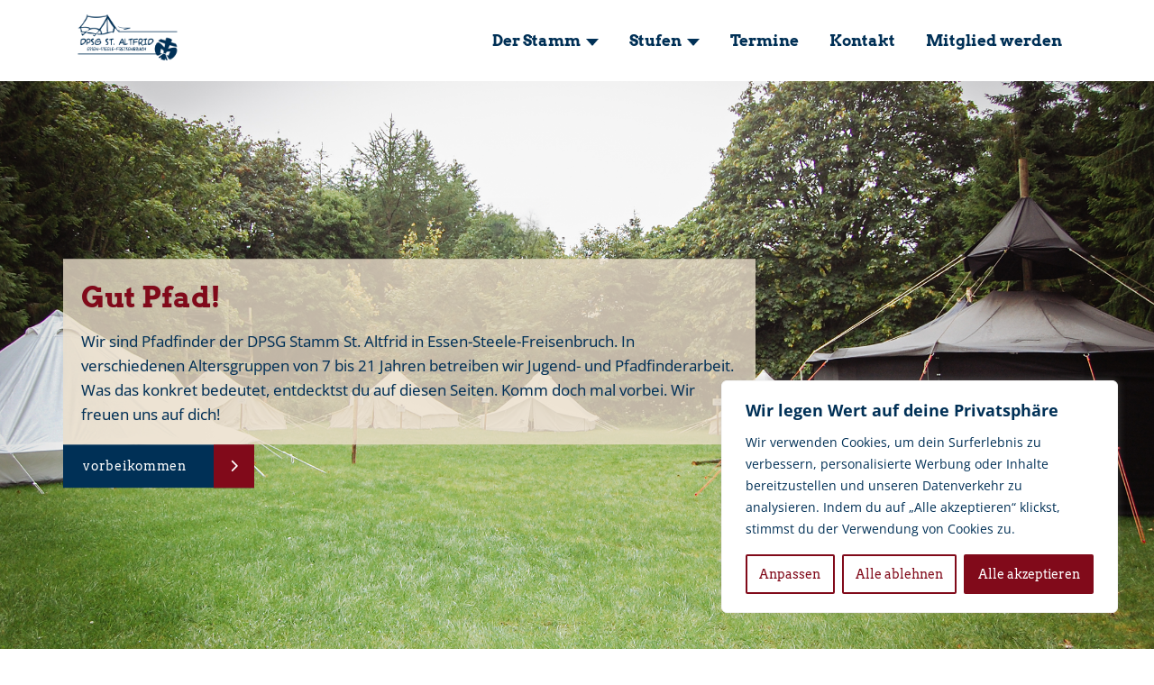

--- FILE ---
content_type: text/html; charset=utf-8
request_url: https://www.google.com/recaptcha/api2/anchor?ar=1&k=6Le_VOcqAAAAAOWdWvd5Rs94yQ6dYSklgurAedk4&co=aHR0cHM6Ly9kcHNnLWFsdGZyaWQuZGU6NDQz&hl=en&v=PoyoqOPhxBO7pBk68S4YbpHZ&size=invisible&anchor-ms=20000&execute-ms=30000&cb=21aitjtenuh
body_size: 48741
content:
<!DOCTYPE HTML><html dir="ltr" lang="en"><head><meta http-equiv="Content-Type" content="text/html; charset=UTF-8">
<meta http-equiv="X-UA-Compatible" content="IE=edge">
<title>reCAPTCHA</title>
<style type="text/css">
/* cyrillic-ext */
@font-face {
  font-family: 'Roboto';
  font-style: normal;
  font-weight: 400;
  font-stretch: 100%;
  src: url(//fonts.gstatic.com/s/roboto/v48/KFO7CnqEu92Fr1ME7kSn66aGLdTylUAMa3GUBHMdazTgWw.woff2) format('woff2');
  unicode-range: U+0460-052F, U+1C80-1C8A, U+20B4, U+2DE0-2DFF, U+A640-A69F, U+FE2E-FE2F;
}
/* cyrillic */
@font-face {
  font-family: 'Roboto';
  font-style: normal;
  font-weight: 400;
  font-stretch: 100%;
  src: url(//fonts.gstatic.com/s/roboto/v48/KFO7CnqEu92Fr1ME7kSn66aGLdTylUAMa3iUBHMdazTgWw.woff2) format('woff2');
  unicode-range: U+0301, U+0400-045F, U+0490-0491, U+04B0-04B1, U+2116;
}
/* greek-ext */
@font-face {
  font-family: 'Roboto';
  font-style: normal;
  font-weight: 400;
  font-stretch: 100%;
  src: url(//fonts.gstatic.com/s/roboto/v48/KFO7CnqEu92Fr1ME7kSn66aGLdTylUAMa3CUBHMdazTgWw.woff2) format('woff2');
  unicode-range: U+1F00-1FFF;
}
/* greek */
@font-face {
  font-family: 'Roboto';
  font-style: normal;
  font-weight: 400;
  font-stretch: 100%;
  src: url(//fonts.gstatic.com/s/roboto/v48/KFO7CnqEu92Fr1ME7kSn66aGLdTylUAMa3-UBHMdazTgWw.woff2) format('woff2');
  unicode-range: U+0370-0377, U+037A-037F, U+0384-038A, U+038C, U+038E-03A1, U+03A3-03FF;
}
/* math */
@font-face {
  font-family: 'Roboto';
  font-style: normal;
  font-weight: 400;
  font-stretch: 100%;
  src: url(//fonts.gstatic.com/s/roboto/v48/KFO7CnqEu92Fr1ME7kSn66aGLdTylUAMawCUBHMdazTgWw.woff2) format('woff2');
  unicode-range: U+0302-0303, U+0305, U+0307-0308, U+0310, U+0312, U+0315, U+031A, U+0326-0327, U+032C, U+032F-0330, U+0332-0333, U+0338, U+033A, U+0346, U+034D, U+0391-03A1, U+03A3-03A9, U+03B1-03C9, U+03D1, U+03D5-03D6, U+03F0-03F1, U+03F4-03F5, U+2016-2017, U+2034-2038, U+203C, U+2040, U+2043, U+2047, U+2050, U+2057, U+205F, U+2070-2071, U+2074-208E, U+2090-209C, U+20D0-20DC, U+20E1, U+20E5-20EF, U+2100-2112, U+2114-2115, U+2117-2121, U+2123-214F, U+2190, U+2192, U+2194-21AE, U+21B0-21E5, U+21F1-21F2, U+21F4-2211, U+2213-2214, U+2216-22FF, U+2308-230B, U+2310, U+2319, U+231C-2321, U+2336-237A, U+237C, U+2395, U+239B-23B7, U+23D0, U+23DC-23E1, U+2474-2475, U+25AF, U+25B3, U+25B7, U+25BD, U+25C1, U+25CA, U+25CC, U+25FB, U+266D-266F, U+27C0-27FF, U+2900-2AFF, U+2B0E-2B11, U+2B30-2B4C, U+2BFE, U+3030, U+FF5B, U+FF5D, U+1D400-1D7FF, U+1EE00-1EEFF;
}
/* symbols */
@font-face {
  font-family: 'Roboto';
  font-style: normal;
  font-weight: 400;
  font-stretch: 100%;
  src: url(//fonts.gstatic.com/s/roboto/v48/KFO7CnqEu92Fr1ME7kSn66aGLdTylUAMaxKUBHMdazTgWw.woff2) format('woff2');
  unicode-range: U+0001-000C, U+000E-001F, U+007F-009F, U+20DD-20E0, U+20E2-20E4, U+2150-218F, U+2190, U+2192, U+2194-2199, U+21AF, U+21E6-21F0, U+21F3, U+2218-2219, U+2299, U+22C4-22C6, U+2300-243F, U+2440-244A, U+2460-24FF, U+25A0-27BF, U+2800-28FF, U+2921-2922, U+2981, U+29BF, U+29EB, U+2B00-2BFF, U+4DC0-4DFF, U+FFF9-FFFB, U+10140-1018E, U+10190-1019C, U+101A0, U+101D0-101FD, U+102E0-102FB, U+10E60-10E7E, U+1D2C0-1D2D3, U+1D2E0-1D37F, U+1F000-1F0FF, U+1F100-1F1AD, U+1F1E6-1F1FF, U+1F30D-1F30F, U+1F315, U+1F31C, U+1F31E, U+1F320-1F32C, U+1F336, U+1F378, U+1F37D, U+1F382, U+1F393-1F39F, U+1F3A7-1F3A8, U+1F3AC-1F3AF, U+1F3C2, U+1F3C4-1F3C6, U+1F3CA-1F3CE, U+1F3D4-1F3E0, U+1F3ED, U+1F3F1-1F3F3, U+1F3F5-1F3F7, U+1F408, U+1F415, U+1F41F, U+1F426, U+1F43F, U+1F441-1F442, U+1F444, U+1F446-1F449, U+1F44C-1F44E, U+1F453, U+1F46A, U+1F47D, U+1F4A3, U+1F4B0, U+1F4B3, U+1F4B9, U+1F4BB, U+1F4BF, U+1F4C8-1F4CB, U+1F4D6, U+1F4DA, U+1F4DF, U+1F4E3-1F4E6, U+1F4EA-1F4ED, U+1F4F7, U+1F4F9-1F4FB, U+1F4FD-1F4FE, U+1F503, U+1F507-1F50B, U+1F50D, U+1F512-1F513, U+1F53E-1F54A, U+1F54F-1F5FA, U+1F610, U+1F650-1F67F, U+1F687, U+1F68D, U+1F691, U+1F694, U+1F698, U+1F6AD, U+1F6B2, U+1F6B9-1F6BA, U+1F6BC, U+1F6C6-1F6CF, U+1F6D3-1F6D7, U+1F6E0-1F6EA, U+1F6F0-1F6F3, U+1F6F7-1F6FC, U+1F700-1F7FF, U+1F800-1F80B, U+1F810-1F847, U+1F850-1F859, U+1F860-1F887, U+1F890-1F8AD, U+1F8B0-1F8BB, U+1F8C0-1F8C1, U+1F900-1F90B, U+1F93B, U+1F946, U+1F984, U+1F996, U+1F9E9, U+1FA00-1FA6F, U+1FA70-1FA7C, U+1FA80-1FA89, U+1FA8F-1FAC6, U+1FACE-1FADC, U+1FADF-1FAE9, U+1FAF0-1FAF8, U+1FB00-1FBFF;
}
/* vietnamese */
@font-face {
  font-family: 'Roboto';
  font-style: normal;
  font-weight: 400;
  font-stretch: 100%;
  src: url(//fonts.gstatic.com/s/roboto/v48/KFO7CnqEu92Fr1ME7kSn66aGLdTylUAMa3OUBHMdazTgWw.woff2) format('woff2');
  unicode-range: U+0102-0103, U+0110-0111, U+0128-0129, U+0168-0169, U+01A0-01A1, U+01AF-01B0, U+0300-0301, U+0303-0304, U+0308-0309, U+0323, U+0329, U+1EA0-1EF9, U+20AB;
}
/* latin-ext */
@font-face {
  font-family: 'Roboto';
  font-style: normal;
  font-weight: 400;
  font-stretch: 100%;
  src: url(//fonts.gstatic.com/s/roboto/v48/KFO7CnqEu92Fr1ME7kSn66aGLdTylUAMa3KUBHMdazTgWw.woff2) format('woff2');
  unicode-range: U+0100-02BA, U+02BD-02C5, U+02C7-02CC, U+02CE-02D7, U+02DD-02FF, U+0304, U+0308, U+0329, U+1D00-1DBF, U+1E00-1E9F, U+1EF2-1EFF, U+2020, U+20A0-20AB, U+20AD-20C0, U+2113, U+2C60-2C7F, U+A720-A7FF;
}
/* latin */
@font-face {
  font-family: 'Roboto';
  font-style: normal;
  font-weight: 400;
  font-stretch: 100%;
  src: url(//fonts.gstatic.com/s/roboto/v48/KFO7CnqEu92Fr1ME7kSn66aGLdTylUAMa3yUBHMdazQ.woff2) format('woff2');
  unicode-range: U+0000-00FF, U+0131, U+0152-0153, U+02BB-02BC, U+02C6, U+02DA, U+02DC, U+0304, U+0308, U+0329, U+2000-206F, U+20AC, U+2122, U+2191, U+2193, U+2212, U+2215, U+FEFF, U+FFFD;
}
/* cyrillic-ext */
@font-face {
  font-family: 'Roboto';
  font-style: normal;
  font-weight: 500;
  font-stretch: 100%;
  src: url(//fonts.gstatic.com/s/roboto/v48/KFO7CnqEu92Fr1ME7kSn66aGLdTylUAMa3GUBHMdazTgWw.woff2) format('woff2');
  unicode-range: U+0460-052F, U+1C80-1C8A, U+20B4, U+2DE0-2DFF, U+A640-A69F, U+FE2E-FE2F;
}
/* cyrillic */
@font-face {
  font-family: 'Roboto';
  font-style: normal;
  font-weight: 500;
  font-stretch: 100%;
  src: url(//fonts.gstatic.com/s/roboto/v48/KFO7CnqEu92Fr1ME7kSn66aGLdTylUAMa3iUBHMdazTgWw.woff2) format('woff2');
  unicode-range: U+0301, U+0400-045F, U+0490-0491, U+04B0-04B1, U+2116;
}
/* greek-ext */
@font-face {
  font-family: 'Roboto';
  font-style: normal;
  font-weight: 500;
  font-stretch: 100%;
  src: url(//fonts.gstatic.com/s/roboto/v48/KFO7CnqEu92Fr1ME7kSn66aGLdTylUAMa3CUBHMdazTgWw.woff2) format('woff2');
  unicode-range: U+1F00-1FFF;
}
/* greek */
@font-face {
  font-family: 'Roboto';
  font-style: normal;
  font-weight: 500;
  font-stretch: 100%;
  src: url(//fonts.gstatic.com/s/roboto/v48/KFO7CnqEu92Fr1ME7kSn66aGLdTylUAMa3-UBHMdazTgWw.woff2) format('woff2');
  unicode-range: U+0370-0377, U+037A-037F, U+0384-038A, U+038C, U+038E-03A1, U+03A3-03FF;
}
/* math */
@font-face {
  font-family: 'Roboto';
  font-style: normal;
  font-weight: 500;
  font-stretch: 100%;
  src: url(//fonts.gstatic.com/s/roboto/v48/KFO7CnqEu92Fr1ME7kSn66aGLdTylUAMawCUBHMdazTgWw.woff2) format('woff2');
  unicode-range: U+0302-0303, U+0305, U+0307-0308, U+0310, U+0312, U+0315, U+031A, U+0326-0327, U+032C, U+032F-0330, U+0332-0333, U+0338, U+033A, U+0346, U+034D, U+0391-03A1, U+03A3-03A9, U+03B1-03C9, U+03D1, U+03D5-03D6, U+03F0-03F1, U+03F4-03F5, U+2016-2017, U+2034-2038, U+203C, U+2040, U+2043, U+2047, U+2050, U+2057, U+205F, U+2070-2071, U+2074-208E, U+2090-209C, U+20D0-20DC, U+20E1, U+20E5-20EF, U+2100-2112, U+2114-2115, U+2117-2121, U+2123-214F, U+2190, U+2192, U+2194-21AE, U+21B0-21E5, U+21F1-21F2, U+21F4-2211, U+2213-2214, U+2216-22FF, U+2308-230B, U+2310, U+2319, U+231C-2321, U+2336-237A, U+237C, U+2395, U+239B-23B7, U+23D0, U+23DC-23E1, U+2474-2475, U+25AF, U+25B3, U+25B7, U+25BD, U+25C1, U+25CA, U+25CC, U+25FB, U+266D-266F, U+27C0-27FF, U+2900-2AFF, U+2B0E-2B11, U+2B30-2B4C, U+2BFE, U+3030, U+FF5B, U+FF5D, U+1D400-1D7FF, U+1EE00-1EEFF;
}
/* symbols */
@font-face {
  font-family: 'Roboto';
  font-style: normal;
  font-weight: 500;
  font-stretch: 100%;
  src: url(//fonts.gstatic.com/s/roboto/v48/KFO7CnqEu92Fr1ME7kSn66aGLdTylUAMaxKUBHMdazTgWw.woff2) format('woff2');
  unicode-range: U+0001-000C, U+000E-001F, U+007F-009F, U+20DD-20E0, U+20E2-20E4, U+2150-218F, U+2190, U+2192, U+2194-2199, U+21AF, U+21E6-21F0, U+21F3, U+2218-2219, U+2299, U+22C4-22C6, U+2300-243F, U+2440-244A, U+2460-24FF, U+25A0-27BF, U+2800-28FF, U+2921-2922, U+2981, U+29BF, U+29EB, U+2B00-2BFF, U+4DC0-4DFF, U+FFF9-FFFB, U+10140-1018E, U+10190-1019C, U+101A0, U+101D0-101FD, U+102E0-102FB, U+10E60-10E7E, U+1D2C0-1D2D3, U+1D2E0-1D37F, U+1F000-1F0FF, U+1F100-1F1AD, U+1F1E6-1F1FF, U+1F30D-1F30F, U+1F315, U+1F31C, U+1F31E, U+1F320-1F32C, U+1F336, U+1F378, U+1F37D, U+1F382, U+1F393-1F39F, U+1F3A7-1F3A8, U+1F3AC-1F3AF, U+1F3C2, U+1F3C4-1F3C6, U+1F3CA-1F3CE, U+1F3D4-1F3E0, U+1F3ED, U+1F3F1-1F3F3, U+1F3F5-1F3F7, U+1F408, U+1F415, U+1F41F, U+1F426, U+1F43F, U+1F441-1F442, U+1F444, U+1F446-1F449, U+1F44C-1F44E, U+1F453, U+1F46A, U+1F47D, U+1F4A3, U+1F4B0, U+1F4B3, U+1F4B9, U+1F4BB, U+1F4BF, U+1F4C8-1F4CB, U+1F4D6, U+1F4DA, U+1F4DF, U+1F4E3-1F4E6, U+1F4EA-1F4ED, U+1F4F7, U+1F4F9-1F4FB, U+1F4FD-1F4FE, U+1F503, U+1F507-1F50B, U+1F50D, U+1F512-1F513, U+1F53E-1F54A, U+1F54F-1F5FA, U+1F610, U+1F650-1F67F, U+1F687, U+1F68D, U+1F691, U+1F694, U+1F698, U+1F6AD, U+1F6B2, U+1F6B9-1F6BA, U+1F6BC, U+1F6C6-1F6CF, U+1F6D3-1F6D7, U+1F6E0-1F6EA, U+1F6F0-1F6F3, U+1F6F7-1F6FC, U+1F700-1F7FF, U+1F800-1F80B, U+1F810-1F847, U+1F850-1F859, U+1F860-1F887, U+1F890-1F8AD, U+1F8B0-1F8BB, U+1F8C0-1F8C1, U+1F900-1F90B, U+1F93B, U+1F946, U+1F984, U+1F996, U+1F9E9, U+1FA00-1FA6F, U+1FA70-1FA7C, U+1FA80-1FA89, U+1FA8F-1FAC6, U+1FACE-1FADC, U+1FADF-1FAE9, U+1FAF0-1FAF8, U+1FB00-1FBFF;
}
/* vietnamese */
@font-face {
  font-family: 'Roboto';
  font-style: normal;
  font-weight: 500;
  font-stretch: 100%;
  src: url(//fonts.gstatic.com/s/roboto/v48/KFO7CnqEu92Fr1ME7kSn66aGLdTylUAMa3OUBHMdazTgWw.woff2) format('woff2');
  unicode-range: U+0102-0103, U+0110-0111, U+0128-0129, U+0168-0169, U+01A0-01A1, U+01AF-01B0, U+0300-0301, U+0303-0304, U+0308-0309, U+0323, U+0329, U+1EA0-1EF9, U+20AB;
}
/* latin-ext */
@font-face {
  font-family: 'Roboto';
  font-style: normal;
  font-weight: 500;
  font-stretch: 100%;
  src: url(//fonts.gstatic.com/s/roboto/v48/KFO7CnqEu92Fr1ME7kSn66aGLdTylUAMa3KUBHMdazTgWw.woff2) format('woff2');
  unicode-range: U+0100-02BA, U+02BD-02C5, U+02C7-02CC, U+02CE-02D7, U+02DD-02FF, U+0304, U+0308, U+0329, U+1D00-1DBF, U+1E00-1E9F, U+1EF2-1EFF, U+2020, U+20A0-20AB, U+20AD-20C0, U+2113, U+2C60-2C7F, U+A720-A7FF;
}
/* latin */
@font-face {
  font-family: 'Roboto';
  font-style: normal;
  font-weight: 500;
  font-stretch: 100%;
  src: url(//fonts.gstatic.com/s/roboto/v48/KFO7CnqEu92Fr1ME7kSn66aGLdTylUAMa3yUBHMdazQ.woff2) format('woff2');
  unicode-range: U+0000-00FF, U+0131, U+0152-0153, U+02BB-02BC, U+02C6, U+02DA, U+02DC, U+0304, U+0308, U+0329, U+2000-206F, U+20AC, U+2122, U+2191, U+2193, U+2212, U+2215, U+FEFF, U+FFFD;
}
/* cyrillic-ext */
@font-face {
  font-family: 'Roboto';
  font-style: normal;
  font-weight: 900;
  font-stretch: 100%;
  src: url(//fonts.gstatic.com/s/roboto/v48/KFO7CnqEu92Fr1ME7kSn66aGLdTylUAMa3GUBHMdazTgWw.woff2) format('woff2');
  unicode-range: U+0460-052F, U+1C80-1C8A, U+20B4, U+2DE0-2DFF, U+A640-A69F, U+FE2E-FE2F;
}
/* cyrillic */
@font-face {
  font-family: 'Roboto';
  font-style: normal;
  font-weight: 900;
  font-stretch: 100%;
  src: url(//fonts.gstatic.com/s/roboto/v48/KFO7CnqEu92Fr1ME7kSn66aGLdTylUAMa3iUBHMdazTgWw.woff2) format('woff2');
  unicode-range: U+0301, U+0400-045F, U+0490-0491, U+04B0-04B1, U+2116;
}
/* greek-ext */
@font-face {
  font-family: 'Roboto';
  font-style: normal;
  font-weight: 900;
  font-stretch: 100%;
  src: url(//fonts.gstatic.com/s/roboto/v48/KFO7CnqEu92Fr1ME7kSn66aGLdTylUAMa3CUBHMdazTgWw.woff2) format('woff2');
  unicode-range: U+1F00-1FFF;
}
/* greek */
@font-face {
  font-family: 'Roboto';
  font-style: normal;
  font-weight: 900;
  font-stretch: 100%;
  src: url(//fonts.gstatic.com/s/roboto/v48/KFO7CnqEu92Fr1ME7kSn66aGLdTylUAMa3-UBHMdazTgWw.woff2) format('woff2');
  unicode-range: U+0370-0377, U+037A-037F, U+0384-038A, U+038C, U+038E-03A1, U+03A3-03FF;
}
/* math */
@font-face {
  font-family: 'Roboto';
  font-style: normal;
  font-weight: 900;
  font-stretch: 100%;
  src: url(//fonts.gstatic.com/s/roboto/v48/KFO7CnqEu92Fr1ME7kSn66aGLdTylUAMawCUBHMdazTgWw.woff2) format('woff2');
  unicode-range: U+0302-0303, U+0305, U+0307-0308, U+0310, U+0312, U+0315, U+031A, U+0326-0327, U+032C, U+032F-0330, U+0332-0333, U+0338, U+033A, U+0346, U+034D, U+0391-03A1, U+03A3-03A9, U+03B1-03C9, U+03D1, U+03D5-03D6, U+03F0-03F1, U+03F4-03F5, U+2016-2017, U+2034-2038, U+203C, U+2040, U+2043, U+2047, U+2050, U+2057, U+205F, U+2070-2071, U+2074-208E, U+2090-209C, U+20D0-20DC, U+20E1, U+20E5-20EF, U+2100-2112, U+2114-2115, U+2117-2121, U+2123-214F, U+2190, U+2192, U+2194-21AE, U+21B0-21E5, U+21F1-21F2, U+21F4-2211, U+2213-2214, U+2216-22FF, U+2308-230B, U+2310, U+2319, U+231C-2321, U+2336-237A, U+237C, U+2395, U+239B-23B7, U+23D0, U+23DC-23E1, U+2474-2475, U+25AF, U+25B3, U+25B7, U+25BD, U+25C1, U+25CA, U+25CC, U+25FB, U+266D-266F, U+27C0-27FF, U+2900-2AFF, U+2B0E-2B11, U+2B30-2B4C, U+2BFE, U+3030, U+FF5B, U+FF5D, U+1D400-1D7FF, U+1EE00-1EEFF;
}
/* symbols */
@font-face {
  font-family: 'Roboto';
  font-style: normal;
  font-weight: 900;
  font-stretch: 100%;
  src: url(//fonts.gstatic.com/s/roboto/v48/KFO7CnqEu92Fr1ME7kSn66aGLdTylUAMaxKUBHMdazTgWw.woff2) format('woff2');
  unicode-range: U+0001-000C, U+000E-001F, U+007F-009F, U+20DD-20E0, U+20E2-20E4, U+2150-218F, U+2190, U+2192, U+2194-2199, U+21AF, U+21E6-21F0, U+21F3, U+2218-2219, U+2299, U+22C4-22C6, U+2300-243F, U+2440-244A, U+2460-24FF, U+25A0-27BF, U+2800-28FF, U+2921-2922, U+2981, U+29BF, U+29EB, U+2B00-2BFF, U+4DC0-4DFF, U+FFF9-FFFB, U+10140-1018E, U+10190-1019C, U+101A0, U+101D0-101FD, U+102E0-102FB, U+10E60-10E7E, U+1D2C0-1D2D3, U+1D2E0-1D37F, U+1F000-1F0FF, U+1F100-1F1AD, U+1F1E6-1F1FF, U+1F30D-1F30F, U+1F315, U+1F31C, U+1F31E, U+1F320-1F32C, U+1F336, U+1F378, U+1F37D, U+1F382, U+1F393-1F39F, U+1F3A7-1F3A8, U+1F3AC-1F3AF, U+1F3C2, U+1F3C4-1F3C6, U+1F3CA-1F3CE, U+1F3D4-1F3E0, U+1F3ED, U+1F3F1-1F3F3, U+1F3F5-1F3F7, U+1F408, U+1F415, U+1F41F, U+1F426, U+1F43F, U+1F441-1F442, U+1F444, U+1F446-1F449, U+1F44C-1F44E, U+1F453, U+1F46A, U+1F47D, U+1F4A3, U+1F4B0, U+1F4B3, U+1F4B9, U+1F4BB, U+1F4BF, U+1F4C8-1F4CB, U+1F4D6, U+1F4DA, U+1F4DF, U+1F4E3-1F4E6, U+1F4EA-1F4ED, U+1F4F7, U+1F4F9-1F4FB, U+1F4FD-1F4FE, U+1F503, U+1F507-1F50B, U+1F50D, U+1F512-1F513, U+1F53E-1F54A, U+1F54F-1F5FA, U+1F610, U+1F650-1F67F, U+1F687, U+1F68D, U+1F691, U+1F694, U+1F698, U+1F6AD, U+1F6B2, U+1F6B9-1F6BA, U+1F6BC, U+1F6C6-1F6CF, U+1F6D3-1F6D7, U+1F6E0-1F6EA, U+1F6F0-1F6F3, U+1F6F7-1F6FC, U+1F700-1F7FF, U+1F800-1F80B, U+1F810-1F847, U+1F850-1F859, U+1F860-1F887, U+1F890-1F8AD, U+1F8B0-1F8BB, U+1F8C0-1F8C1, U+1F900-1F90B, U+1F93B, U+1F946, U+1F984, U+1F996, U+1F9E9, U+1FA00-1FA6F, U+1FA70-1FA7C, U+1FA80-1FA89, U+1FA8F-1FAC6, U+1FACE-1FADC, U+1FADF-1FAE9, U+1FAF0-1FAF8, U+1FB00-1FBFF;
}
/* vietnamese */
@font-face {
  font-family: 'Roboto';
  font-style: normal;
  font-weight: 900;
  font-stretch: 100%;
  src: url(//fonts.gstatic.com/s/roboto/v48/KFO7CnqEu92Fr1ME7kSn66aGLdTylUAMa3OUBHMdazTgWw.woff2) format('woff2');
  unicode-range: U+0102-0103, U+0110-0111, U+0128-0129, U+0168-0169, U+01A0-01A1, U+01AF-01B0, U+0300-0301, U+0303-0304, U+0308-0309, U+0323, U+0329, U+1EA0-1EF9, U+20AB;
}
/* latin-ext */
@font-face {
  font-family: 'Roboto';
  font-style: normal;
  font-weight: 900;
  font-stretch: 100%;
  src: url(//fonts.gstatic.com/s/roboto/v48/KFO7CnqEu92Fr1ME7kSn66aGLdTylUAMa3KUBHMdazTgWw.woff2) format('woff2');
  unicode-range: U+0100-02BA, U+02BD-02C5, U+02C7-02CC, U+02CE-02D7, U+02DD-02FF, U+0304, U+0308, U+0329, U+1D00-1DBF, U+1E00-1E9F, U+1EF2-1EFF, U+2020, U+20A0-20AB, U+20AD-20C0, U+2113, U+2C60-2C7F, U+A720-A7FF;
}
/* latin */
@font-face {
  font-family: 'Roboto';
  font-style: normal;
  font-weight: 900;
  font-stretch: 100%;
  src: url(//fonts.gstatic.com/s/roboto/v48/KFO7CnqEu92Fr1ME7kSn66aGLdTylUAMa3yUBHMdazQ.woff2) format('woff2');
  unicode-range: U+0000-00FF, U+0131, U+0152-0153, U+02BB-02BC, U+02C6, U+02DA, U+02DC, U+0304, U+0308, U+0329, U+2000-206F, U+20AC, U+2122, U+2191, U+2193, U+2212, U+2215, U+FEFF, U+FFFD;
}

</style>
<link rel="stylesheet" type="text/css" href="https://www.gstatic.com/recaptcha/releases/PoyoqOPhxBO7pBk68S4YbpHZ/styles__ltr.css">
<script nonce="aNALvU_Vg6ZzG_43gQ-q8Q" type="text/javascript">window['__recaptcha_api'] = 'https://www.google.com/recaptcha/api2/';</script>
<script type="text/javascript" src="https://www.gstatic.com/recaptcha/releases/PoyoqOPhxBO7pBk68S4YbpHZ/recaptcha__en.js" nonce="aNALvU_Vg6ZzG_43gQ-q8Q">
      
    </script></head>
<body><div id="rc-anchor-alert" class="rc-anchor-alert"></div>
<input type="hidden" id="recaptcha-token" value="[base64]">
<script type="text/javascript" nonce="aNALvU_Vg6ZzG_43gQ-q8Q">
      recaptcha.anchor.Main.init("[\x22ainput\x22,[\x22bgdata\x22,\x22\x22,\[base64]/[base64]/MjU1Ong/[base64]/[base64]/[base64]/[base64]/[base64]/[base64]/[base64]/[base64]/[base64]/[base64]/[base64]/[base64]/[base64]/[base64]/[base64]\\u003d\x22,\[base64]\\u003d\x22,\x22woYVPzk/w7VAYMKjw4RcwpHCp8KYGVvCtMKkWisHw50iw61kWTPCvMOeGkPDuT4sCDw7QhIYwr9GWjTDvBPDqcKhMgJ3BMKQBsKSwrVzYBbDgEzCqmI/w5EFUHLDucOFwoTDrj3Dv8OKccOdw709GgB/Kh3Dsj1CwrfDhsOEGzfDtcKlLARyLcOAw7HDm8Kyw6/[base64]/woTDisK/[base64]/ChhUfwrnCqBdLwr7CizbDjcOKBcOjakhuBcOqGCkYwo/[base64]/DqFBZwqbCi8KEdcOUYsOcw73Dpz7CunBVw57DicKoLBPDokcqViLCjUoqNCJHcUnDgEN6wqU9wrgvdA10woNJDMKZUcK1B8KPwpnCusKpwozCikDCkBxHw49fw4oNJB/CknnCpE0OHsOmw6ENcHPCvsO4S8KQdcKqbcK+KsOJw7HDmzHCoXbDhENHNcKPVsOhGcO0w7dEJ0hXwqp0aRBnbcOaPRM9IMKsTh89w4zCqDs/[base64]/[base64]/Dj8ObKUI8MgLCiBbDoCsoU8KLGFDCsMKhw6kIAgccwrnCh8KueGvDoHxZw4vCohNacsKTdMOZw5VZwohSbgITw5TCqBXCvsOGNUQ0IysYEXHCocOKVTvDqyzCiVo6ecONw5vCicKKJgNCwp4gwqPDrxhlYlzCmhkVwo1Zwrh6emVlKMK0wovClsKPwoFTw6XDpcKrCh/[base64]/wofCiMOIW8OzwrIoBSA9O8KsH3fDozNTwrrDjMO8H0vCsjHCkcOuKMKteMKpZMOowq7CvnwSwo0lwpDDgl3CjcOnPMOIwpzDt8Okw7Qwwrdkw4QjAD/ClMKkG8KrNcO1cFXDr3PDvMKZw6fDoXw6wrNnw7nDjMOMwoglworClMKMf8Krd8KcE8KuZkjDskxUwpnDtUhvWQbCqsOAYE1lPMOfEsKkw4d/Y17Dt8KUCcOyXhDDhXTCp8Kdw7jCuk5CwpUJwrdlw7bCuAbCu8KZMDAqwoALworDrcK0wpDCiMOowrZ4wobDnMKjw6bDqcKQwpnDjTPCrC9vCzgZwqvDtcO4w583ZmE/ajPDgyU3G8K/[base64]/[base64]/[base64]/[base64]/[base64]/Dml0xDcOECcKFacKiV8OqIxhYd8Oswp3Do8ONwpDDjsKZWnhmcMKSGV8JwrnDpMKBwpLCg8KFPcOISwcJTFUyb38BUcOQZcONwoHCj8KJwro7wo7CtsOmw7slY8ORT8O/fsOVwol+w4HChMOEworDrsO6wrQ+O0rCrG/Cm8OCCFzCuMKkw7fDrDbDuBfDh8KlwocmPMOwVsKjw7TCgSnDjUtMwqnDoMK7T8OYw7HDuMOSw5p5BcOyw5XCocKSKcK0wp5Da8KKUwrDg8K7w5TCtjgGw5jDqcKNehnCr3XDu8OFw4Zqw4I+bsKOw4xYeMOYUS7CrMKjMT7CtmnDpQJ/YMOdTXjDjFzDtBDCuGTCg3jClTk9UcKPEcKSwq3Dg8O2wqbChgXCmVbChB7DhcOmw6EdbxvDjQHDnx3ChsKAMMOOw4dBwqYWWsKCUm8rw4BZWABUwrLCtMO1CsKRBi7DuXDCpcOvwrbClnlYwrjCrm/Dm3J0Pw7DiTQ7QkbCq8OYMcKFwpkxw5E+wqIjVwMCCDDCqMKBwrHCpWJEwqfCnT/Dmw/[base64]/CnsOrH3vCuV5ywrRSRiE8w4HCoMOyHcKQA07DqcOLWsKUwqXDvMOiL8Kvw5bCrMOAwrY2w7dFccK7w6oew64ZJnNyVVxIHsKrWkvDl8K/V8OGNMK7wrQ/wrQsZBJ0aMOrwo7CiAQdfMKsw4PCgcO6wr/DvD86wpjCt2hvw70twoNTwqnDgsOfwpx1UcKNH1YrejLCtQxPw4V6Nn9rwp/Ci8KRwovDoWUkwpbDicOMJCfCgMO+w6jDnMOlw7nCp1LCocKyTMOLTsKjw5DCgsOjw67CvcK2worCl8KNwp8YewMCw5LDtGzCpgxxRcK0W8KuwpzCncOmw4gpwrDCmMKfw7c6TQ1jCTN0wp1ww4bDlMOpf8KWWyvCv8KMwr/DsMKBOsK/fcOLHMKKVMKpfgXDki3CiSjDmn/CssOYPxLDp1zDu8Kaw4powrjDihE0woXDscOGQcKrflxFfHApw6BLcMKNw6PDpmheIcKlwrUBw50gG13Cm31+KHpgJWjCsmMUOQ3DpQLCgFxow5HCjmJRw6rDrMKfdVAWwo7DucKIw7d3w4Vbw4NnVsO7woLCqgnDil/Cgl5Nw7HDiFnDicK5w4NOwqQ/YcKFwrHCisOew4Vsw4MMw5/DnxTCrDZNSGvDi8OLw5/DgcKqEcOIw6vDrGTCmsO2UMObMEkNw7PCtcOYB1kAbcK8eGoow658w7kBwpIvCcOfLWrDssKrwqc/YMKZRg9vw7EcwpHCix1vXcKjBWDCtMObFHvCn8OVGSl4wpdxw4k9U8K3w47CpsOJPsO/XylBw5jChcOEw74FN8OQwqAyw5/DoH8nXcOBVSvDjsO2ewnDgnHCmFvCr8KtwrHClsKzExzDlMO0KxIIwpUsBiBew5c8YEfCrx/DjDgDE8O0U8KFwqrDsVrDssOew7XDolbCq1/DmUPCg8Kww5Zxw4ESKGwqD8KywqTCmi3Cg8OywovCqjZMLFBcS2fDq3FXw7DDnAFMwrE3IXbCvMKWw5/ChsOTR3jDuyjDg8KITcOBE2N3wrzDjsOmw5/Cl0sWK8OMBMOmwojClFTCrGfDpUPChWHCiwx5EsKZHnR5JSYAwpQGUcOIw7E7ZcK8aRkae2jDjCjCqsK5CS3DqhYTE8KDLSvDhcOrMk7DhcO9SsKFABouw4/DgsOdYxfCmMORaE/DtWAiwpFhwrp2wpYqwoYtwrcPdW3DoVHDhMORDQEcYwbCkMKJw6o+cWLDrsOucjvDqgTCgMOOcMKlDcO7DcOhw4sbwrrCuUzCnw7Csjocw7LCt8KYQgdww7tQfsOBZMOTw7l9NcKoJGdlUG9lwqMyFhnCrw/CvMOOVlTDosO1w5rDgMOZGmIbw7vCt8KLworDqmrCnBRTUDAxfcKiKcOocsOWXsK6w4cswqrCksKoNMK7egHDmBAswrQQfMKWw5/DnsKpw5Rzwq4fRi3CkiHCp3nDuHHCr1xEwoxYXiATOCZ/[base64]/[base64]/DmHDCr8Ovw57CmcKiMRgpwpDCp8Kuw6BDwoJxQsKjS8O0YMOUw692wqTDnB3CqsOcABTCsnLCp8KpZB3DvcOHQ8K0w7jCkcOsw7UAwqZFMGzDhMK8CTtIw4/CjlXCqQPDiUkwTjdzwpfCpVxjdT/Dp0jDvcKZaRlRwrVZFzZnacKJXcK/O2PCpSLDjsO+w5R8wp0eKwNHw6o8wr/CoSHCnzw+J8OkemQnw4MTe8KDYcK8w7DCuTROwpBiw4TChBfCmUDDscOEGQbDjivCgWpKw6gLQC/CiMK/w5c3GsOpw6fDkXrCmAnCmhNfQcOOfsONUcORGQIRAl1swpsow5bDiCI3B8O0wp3DtMKIwrhISMOoFcKyw640w78XCMKhwoTDqBHDqxjCr8OfdifDp8KJV8KTwo3CqnA0Q3jDkgTCvMOMwotePcOTP8Kawopvw5xaa0/[base64]/woAVGMOIw6LDlFnDkMKMWMOAOmrCjcOeTGPDtcOcw6dewovCl8ORwp4tGTDCi8ObED4ww67CrgxCw7TDqh5GL1kPw6Nowp9IQMORA3jCp1DCm8O5wpDDsBJKw7jDosKsw4bCssKHScO/WEnClsKVwoLChMOBw5hWwpnCjCUCc3Zww5zDqMKjIwEYGcKdw7ltWmzCgsOLKGTChEMQwr8fw41Iw5BXMCMxw6DCrMKccTvDsDwRwrnDuDloV8Kcw5bCrsKow6RPw5lpdMOrO3HCoRTCkkg3PMKqwoElw7rDtwZjw4RtYMOvw5LCi8KSFArCuWhUwrnCqlwqwpJFbn/DjiPCmcKkw7XCtkzCrjrDgyZAVMKRw4nCtsKNw63CqBkKw5jCpMOMbC/CucOSw4jCisKHZhAzw5HCnxwzYl8xw7vCmMObwrHCs0N7fV3DoyDDoMKEL8KNGX5Vw4vDg8K7EsKdwrN/wqlBw43Cn2TCiE0lYDjDpsKIX8KIw74vwojDoFTDogQnw6LCrCPCssO+HAFtIg4ZWx3CiW9ewqPDiG7DksOrw7TDsTfDhcO7ZMOWwovCh8OOPMOdKjrDhiEtfsOff0PDtcOue8KCC8Kvw5LCgsKMwqEvwprCrEDCghlfQFhZWW/[base64]/DscOUCztXfj0gwo/DsmYow5DCrcOYw6Ixwr3DocOHXGQFw7BAwqZKWMKhLGLDjmHDiMK8eHNgBELDoMKSUgPCsn06w7sHw7dGLh8iY2/DpcO4I2LDt8OnFMKtTcONw7VKa8OfDEMjw57CsmnDiCVdw7QNbltQw5dPwrzDhH/[base64]/wrpdGypUw5TDhlPCjH0TbsOOEBnDjjHDl8KIwrrDsQYrw6zCo8KHw60EWcKlwqvDhDPCn2DDpDVjwpnDmXzDjEIrAsOgTMKmwpnDvGfDrnzDn8Kdwo96wph3JsOSw58gw5kISMK0woolIMO2CV5OO8OWI8O/[base64]/CrMKqwqzDhcOrZmh7wrDCrwkdRsO9EjFww4M0wqnDjlzCt2jDtETDrMORwoRXw4RVwrDDk8O9X8OuJx/[base64]/Djx7DoMK4w7/[base64]/w6zCknhIwpnCkgRYRnrDhw/CpyPCt8OUwr/DjcKKLCPDjjHCl8OAHx4Qw7DCrEABwrMkeMOlNsOQfQV8wqBDf8K4A2oCw6knwoPDgcKzI8OoYA/DpQrCiGHDomrDg8OKw7jDocOGwoxtGMOafxFReXcvMAHCnG/CrynCsXLDjnAIIsKrGcOPwq7CgQ7DuH/DiMKdYQ3DiMKzE8OKwpXDh8KdX8OmHcKYw7obOGVzw4nDiVnCh8K6w77CihLChHbDhwEbw6/CqMOtwoVKScKKw5DCoxDDpcOnMhrDmsOfwqJmdGNcE8O0F0p8w7FLY8Ohw5HDs8ODJ8KZw5nCk8KOwq7CnE9ow45zw4UHwpjCu8KnWjPCoQXCvcKPZGAKw59Sw5R0KsKQBjsGwovDucOAw4sAcAA/[base64]/Dk8KTw4bClcOvfjDCn8KeHMO7w41HIVFcJw/[base64]/wqtbAUcIwoc0w5fCp8Oewo3CgDzCpcORVRzDjsOMwo7DoUQbw6tMwrN0ZMKow7MIwpzCjyc3Zhlpw5LDr1rCrCcewpcuwrrCsMKGCsKjwo8Sw4l1bsKww4RPwoYaw7jDl17CrcKGw7BjNh8yw5xhLF7DhULDjghqJDA6w49BLjNewo1nCMOCXMK1wrTDjEXDu8Kzwr/[base64]/CpEzCksKpEsK5woDDhEHDlGLCiMKBQ2ZhwrodNwLCkVTDvzDCosKvSgh8woLDrm/Cl8OYw5/DscOLKTkhWsOCwojCoyzDrsOPAX5Hw7IswpDDg2XDnC1NL8K2w4zChsOvZ0XDtcOYbHPDq8ORZzfCocOLaWjCnkJvacKbfMOpwqfCksKqwpjCvHnDs8Knwr1AaMOawoh6wpzCi3vCtTfDpsKfAijCpQXCk8OAGE/[base64]/[base64]/CnE3CvRbDmcKZSwfCrMOee1vCn8KDHUzDr8OnQHEpe19CwpjDvA9Ywqgkw7Ysw7Ysw6MORTfCilwmOMOvw4DDt8OgTsK3WBDDn1MVw5k4wojCiMOUcmJ/w4/CncKXe2zCgsKQw7jCl03Cm8KXwp9VBMKMwpcaZT7DtsKGw4XDiz7ClHLDiMOLACfCgMOQQSbDscKzw5Nnw4LCqwNjwpPCu3bDhTfDhcOww7zDmmwhw5XDiMKSwrLDgFTClsKpw4fDuMO/KsKiGwYGAcOGRkgFDVwgw5lSw6DDt1nCu1LDm8OzN1vDoFDCssO6DcKFwrTCmcOuw7Mqw4TDpBLChGcxVEkcw73DlDLDocOPw7DDocKjWMOxw5UQF0JuwqQ1AGd4ER51R8OpNT3DlsKQZCACwpcdw7nDqMK/[base64]/CcO/A1bDmMOHw5dwDU/CqT/[base64]/w7nCvyjDl0LDoMO4OcKAw5LCg2bCi8OiLMK3wpxJOUc9VcO9w4dqHSnCrsOqN8Kew6HDkjc1RBrCsGYWwqJHw5HDognCgWQWwoLDjcKyw6ZAwqjCo0YEJMORfVhEwrlxGsOleGHCgsOVahHDiAA5wrF3G8KCGsOkwphkKcOQDT/DoVwOwps4wrNzTBBCVMKZTsKfwpZXecKEX8OufVsyw7fDoxzDisKxwqFPKTkGYg08w4DDu8Oew7LCt8Kuf1nDuWJPcsKLw40JdsOMw6HCozU9w7TCrsKVQCFYwrJGVcOsd8KUwphXFU/[base64]/Cr8Osw70wdcOcQMKsLjgdwpPDj8OuwoHCt8KHazbCoMKCw5Nwwr3Cgy8sK8K4w5dpQzvDr8OrNcOVeFHDgUsgTRNWWsKFRsKrwrJbLsOAwrrDgghfw5/[base64]/w6vDn8KsVEfCgsOLw58HwoIkGcK3CMKWZXvCqlnCphsJw7FwY3nCosK4w43CtcOxw73CmMO3w6IlwrZmw5nDpcKtwofCjcKswocSw7HDhg7Cq3Iiw7fDlcKtw6jDnsOvwqrDsMKII07CucK2f08oKMKPL8KiISrCqsKNw5Rew5/[base64]/CmEwlcsO8w4l/w5XCssK/C09awo3DrlEFT8Ovw7jCtcOgB8Ojw6odC8OQKsKLTXZRw6Q6BcK2w7jDshbDtMOseWdQQC1Gw6rDhi0PwozDkBBKeMKfwq17asOuw4XDjk7Ci8OewqXDrAhmLzPDpsKyKW/ClWhELyrDgsOkwovDisOlwrHCgxLCnMKAdwzCssKXwrE1w6vDoEJmw4QcQ8Kuf8K+wpHDq8KjfGZIw7vDhAA/fiBMXsK/w58JQ8OFwqjCi37DhA9uWcOtGD/CncOrwpLDjsKTw7bDpAF4WwgKYSl+FMKaw4BFXlzDsMKQUsKDf2fClAzCnWfCkcOAw7bDuQvDn8Khw6DCpsOgCsKUJsOMMRLCr1ohMMKzw4rDi8OxwofDjsK2wqJ4wqMuw47ClcKGRsKTwprCvE7CvcKOel3DhcOxwo0WPybCiMK6KMOTL8KDw6fDpcKDTQ/DpXLCo8Kew5cqwpR2w7ZXf1g9AxdqwpHCsx/DrR53Tjduw6sSfkoJBsO4JV9hw7QmMiMawqQNWMKCbMKqXTvDrk/Dq8KMw4XDlUTCoMKpExcwO0nCjMK3w7zDgsKgWMOvA8OYw7XCtWPDhcKcRmXCg8KiRcORwr/DhcO1bFvCgjfDk0PDoMOAfcOpb8KVdcOXwpFvO8O1wrzCpcOTRSjCtAgEwrPDlnN+wo1Gw73DnsKGwqgJC8Otw5vDvWbDsyTDtMKSImFHI8Kqw6zDucOHSmNFw7TCnsK2wohdK8Kuw7HDsQtUwqnCiVQ/wrfCj2kzw6hMRsKgwqElw55bTcOgZ27CpitZJsKUwoTClsOGw7XClMOlwrZrQi3Cm8OhwpzCtQ5gScOzw6lmc8Onw5l2QMOfwoDDuwphw4g1worCiwQdU8ONwr/Dj8OmN8KLwrrDu8KgVsOewo3CnBd/ckMhTgrCi8O7wrRlH8OcIRpaw6DDk2/DpgzDl14aT8K3w7cBUMKewqQfw47DtsOZGWPDkcKiVkPCkn/ClsONJ8KEw5TDj3BHwpLCncOdw7nDnMOywpXClFEgH8Omf09tw7DCnsKBworDlcOPwrzDlsKBwqA9w6dpFsKCw7LCvQNXS1wnw5MQTsKYwrjCosKEw7E1wp/[base64]/CjnXDiMK6w7LCrsKQwrU6w4bDkh3Cqy/CkgDDqcOuw63CjcOxw6Row4omJT0MXVxowofDj13Ds3HCqDjDr8OQJAoyAXFHwohcwqBIdcOfw5NuXifCl8KBw4/ChMKkQ8OjccKsw4/CncKbwqHDrTrDjsOZw7rDm8OtJ04Gw43CsMO/wo7CgXdAw5bCgMOGw4LCvgYCw4EUJMK1fxzCvsK0w4MjGMOHJ2jDiklWHFp5RsKCw7VoDTfClHHChSAzHBc1FizDpMOyw5/[base64]/DjMKGBMO8w7obeSPCmcOBc8K0w5bCksOmw7V4KMO4wq3CpMKkesKYUibDpMOrw7TCrBrDkTzCisKMwpvCpcObX8OSwrXCvcOxKCbCr0nDn3bDnsOOwqcdwpTDnTl/w4l3wrMPCcK4wrjDtwbDm8OUYMKADiAFFMKYQlbCvsO0S2I2MsKeMsK/[base64]/[base64]/CtcOcw6HCpGEswrolwq4Pw79EwrDCqRrCgzg1wojCmTXChcOQISIKwpMBw5UJwockJcKCwoomJ8OowqHCrMK/esKfLnNRw6rDicKDBCovGXXChMOtw5nDmibDhQfCvMKeOxXDj8Omw57CkyE1XMOJwqg9bXNNf8O9woTDhCjDsWs1wqlPNsKKcmV9wq3CosKMFFkHHgLDrMKzTkjCjxTDm8KETsOHBlU9wpgJaMKewo7DqipeLcKlP8K/aRfCjMOfwpQqw5LDmFbCucKdwrg2XBY1w7XDucK6w7pnw7VpGMOZFiJjwrHCnMKJY03CrTXClyAEaMOnw7wHCsOycSFsw4vDrF1bFcKUCsOdwqnDlcKVCMK0w7TCnVPCpcOGFGk2WT8AeU/DtzzDr8KmPsKbB8O2VH/Dh0IzSiA/B8OFw5gdw57DhAYtKFVtFcOywqxpH3hmZTBkw4t0wq0sClRcDMK0w69SwqJ2a01kFnQAKxTCn8O+HVsDwpvCgMKhcMKAIh7DrwzCrzMUE1/DlcKoRsOOYMO8w7LDu3jDpi5sw5fDhyPCgcK/[base64]/[base64]/[base64]/DtQced8Orc8OcfMKlw4tzw4bDiy5Xw7/DgMO5Z8KvO8K1PMOgwokpfB7ChkHCosKjXcOzFSrDnkEGAQ9cwrAMw4TDlsKRw6VcRsKLwpIgw7/Ckg0WwpHDui3CpMObCR4YwpdGMV4Ww4/CvGTDj8KuH8KJTgczdMOdwpvCsxjCj8KqWcKJwrTClnnDjHEaCsKCI0bCicKDwppLwojCvzLDlGEnw6JHRnfDgsKBMMKgw5/[base64]/CtCNafGPCpMKkCX3Dp0rDssKlwqLCtsO6w70JaivComvCsnQYwq9CdcK6VMK7K2XCrMKPwp48w7VkZHPDsEPDuMKCSBxGQF8sAAPDh8Kxwo4DwonCnsKtwrw+HSkGGXw7dcOTDMOEw6ZXecKNw6YRwrFAw6nDnzfDhxTClcO9e0gKw7zCgiJ+w5/Dh8K/w7ISw6xeF8KdwrEnEcK9w5MUw4zDqMOhR8KQw5PDr8OIXsKbAcKlSMK3bSnCsBLDrjtTw7fCiTNeFiHCosOPHMK3w4p5woMzTsOkwq3DncOgeg/ChRd6w6/DkQvDmlcMwpNaw7TCvw0/YCoDwoLDgRprw4HCh8KkwoFRwrYxwpTDgMK9UBViBxTDoyxiZsOxfMO3UX/CusOEb15Sw5zDmMO3w5fCkmrDmsKfElUcwpNiwobCrFDCrsOvw5zCvMKkw6HDi8KdwopBZ8K8A35fwrkabXp0w5YpwrHCvcOkw7ZgFMK6UsOTHcKEOX/CjVXDswU/[base64]/DrXHCu8OSwrNnHAhcwrnDlcKYUsOkWFkXwoEaJQMSZcO5TSFBbcO0KMONw7TDt8K0AXrCqcKeGgtRUnYJw63CgyrDlgDDj1xhR8K2XCXCvU9/XcKKPcOkOcOgw4/[base64]/DvBkvwqnCisK2wr/DkcKpZcKWIFxDR1UEwpYEw6E9w6hKw5XCtm7DhQrDsC4twpzDi2s6wp1VXFJbw7nCkzHDsMK4Oz5VKkfDj3LDqcKtNFrCl8Oaw5pGcw8PwqtBWsKpHMK0wrxYw7RzQcOrc8OZw41fwrHCuhPChcKiwqotT8Kpw7sKYWHCpUtAIMO4a8OUEsOVesK/[base64]/CnC1dcwUfAEjCsTxkwpc4SQcUaDc5w5E7w6/DqRxMKMOAaTrDiCPClAHDiMKNaMOjw5leRg0fwroWUAk1UsO3bUYDwqnDhjRLwrNrbcKpPzYuDMOVw43DhsOFwp/ChMOqNcOdwoAHa8Kjw73DgMKzwrzDr08sYzrDrVQEwqbCkGLDsiMpwpkeFcOhwrHDs8Otw4nCjMO3DHLDmQcGw6TDtsO5ccOqw7JPw4XDgVjDmiLDgljDkG5FUcO3QwvDnghLw7/DqEURwqBPw4Q2IGXDnsOADMKGcMKKWMOLZMKGbMOGbT1SJsKlC8OuVWYUw7bCnlLDknnCnGPCuk/Dhz9lw7gqOsOrTno6wrrDozN1BUrCqgUxwqjDlXDDrcK0w7rCo00nw4vChy4ywoTCv8OCwqnDhMKRDEHCsMKvGjwOw4MIwp5Cw6DDrWnCqDzDh3gXasKbw7pQUcKjwrc+DWHDh8OOKw94NcKdw7/DpQLCrS4REGlQw6DCscOKT8Kfw59Owq97wpoJw5s/cMOmw4TDs8O5Cg/Dv8O9wqHCsMO9KEHCmsKUwr7CnGTDjGTCp8OXWgZ1bMKXw5tkw4/DrEXDusOxA8K0YSfDuG3Ds8O2PMOaLBMOw6U+e8OLwpcYVcO6Hw8Xwq/ClMOTwpRGwrMmSVrDphcAwoLDmMK9wozDosKHwqNzIybCuMKoMW0HwrXDoMKAQx8PNMKCwr/CvBPDk8OpcUY/wo/CksKJOsOsTWDCpMO/w53DmcKZw4nCuHw5w5cpRVBxwp9RdG8cBznDocOqOCfCjEbCmA3DrMONCGHCt8KLHA/CqlPCr39kIsOtw6vCl3bDoUwRPVjDsknDqcKfwpsbLlcESsOiW8KFwqHCkMOHAS7DpAbDlcOCMcOcwrbDvMKhZGbDvSDDgxtUwqDDtsO0MMOJVQxKRSTCl8KmMsO/K8K5DyrCp8KTCcOuGA/Dk3zDocOLBcOjwrBpwo/DiMObw7rDv08MHWzCrjQRwpXCv8KGTcKBworDoEnClcOdwofDt8O/ekLCrcKSf3cDw6kfPlDChcKNw5vDm8OdFmdfw6l4w7XDuQcNw7A8RxnCgyI+wpzDgknCgULDhcKWfmLDqMOHwojCjcKGw4IxHCgjw6JYSsO4McOyP2zCgsO5wrfCmMOsEsOawpscE8OCwq7CpsK6w7JYCMKEAcKGUwDDu8OKwr8/[base64]/Ci0ZiDm0KwqNOR1fCvcKrFHF4G2cYwrR7w6jCt8OWNz3Cp8OYOUjDhMKJw6DCq1jChsK2T8OBUsKcwqxDwqgUw43DqAvDpWnCjcKmw6l9GkFRPMKXwqDDkkfDtcKCWCnCu1kYwp/CssOlwoIfwrfCisOAwqfCiTDDiHogc03DkgMzKsOUWsOZwqdLW8KsTMKwLmIlw5vClsOSWBPCp8K2wrYBa1HDtsKzw7Bhw5JwNsOVI8OPTSLCmA5qI8OQwrbDuUxCCcOgG8O+w6BoWcOOwqQuMi4KwpMSBmTCkcO0w7pHTSTDs11tHC3DiTMpDMO5w4nCkVMgw6/Dl8KPw4VQD8KOw7nDpsO3FMOqw7LChwjDiAo/Y8KMw6ocw4ZTaMKswpEJe8OJw7rDh1JqQ2vDswwOFEQtwqDDvE/CmMKxwp3DomhxYMKJcxPDk3TDrirDpz/DjC/DjMKKw7zDliZpwqw2fcOZw7PDvDPCosOIacKfw6TDtSUVUGDDtcOfwp3DuUMlMHDDi8OSf8K6w54pwqbDmsK3AE7ClUvCoxbCucKUw6HDmX45DcOSPsOMEsK4wq5/wrTCvjrDrcONw4QiI8KPbcKQY8KPf8Kjw4tew6xowr4oDMO+wq3Dm8KBw517woLDgMORw6d8woIawr8Hw4zDoFxGwp0qw6XDt8OMwq3CuTDDtGjCoBTCgCLDmMONwpvDuMK2wo9MCS87R2JuTFLCqwvDvMOow4/DisKYXcKPw5F2ZhnCnGMUZR3Dg05CQMOTCcKPDG/ClFTDtSLCoVjDvQDCmMObAVhxw5PDoMKsKUPCncOQcMOXw4siwrLDkcOtw47Cs8OMw7jCtMObM8KaTkvDo8KYTStNw6fDnQPCl8KjCsK+wqlawo/DtMOXw7kgwqfChkU/B8Otw5g5HEd7e18zFFg+dMO4w4BHWz7DpF3CnQc7FUvCh8O6wpcNEyt0wpUXGXBFdlZOw65ZwosAwoA+w6bCs0HCmhLCl0jCpAbDlGZ6Dz85R3zCnjZ9HsO6wr/[base64]/DhybDlw/[base64]/DhMKJw5/CpsO4WlXCmXpHNgfChH3DmsKNGVHCmWsNwr/Cj8KUw6nDuR/DlU4xw6PCisOFwqcxwqDCq8KgZsKbAsOcw5/DlcOcPwodNlrCucOKLcONwqAtJcOzFVHDgMKiW8KIPEvDkU/CsMKBw5zCtnHDkcK2NcOWwqbCpR5NVCnDrA04wpnDj8KGecKdFcKWH8Ouw6fDuH/DlsOFwrnCrMOsGmx/w6rCp8OnwoPCqTA1bcO/w7bCozdbwrHDpsKAw4HDqMOswqbDlcKdNMOCwpfCqkLDsCXDthsIw4txwrfCqwQBw4nDisKBw4PDmA4JNzRhRMOXd8K9bcOmF8KPcyxlwohiw74lwp1vBw3DiB4IDcKQN8Kzw7MuwrXDmMKDeQjCl14gw4E3wrDCnUl0wq9kwqk5MV/Dnn5aImB4wobDg8ONOsOyLHHDksO9wp97w6bDh8OHI8KFwrhjw6Q1BWwewqoIFl7CgQ/CoSnDonbDrTbDmVM5w5/CtmTCq8OZw7jCtzbCtMOIYhl4wotww5UWwozDr8OdbAZVwrQmwoR9UMKcXMO2R8K0aW9pYMKoMzLDtcOrdsKCSTVFwrvDk8O3w7bDncKjE1UGw744bR/DiG7DpsOSAcKWwpXDgznDscOZw7I8w5VNwrpUwphlw6nDiCghw5wKRRVWwrrCsMKZw5PCu8Kdwp7DvcOAw7wSW3oEZMKRw605VlN5FBsGBHLDq8OxwrghG8Oow4oRR8OHaWDCskPDhsKVwpfCpAU9w6PDoC12FsOKw4/DiXALI8OtQmjDusKZw7vDtsKRGcOXZ8O5wrjClxvDsj5jGG7Dh8K/C8OzwrDCqErDgcKYw7hZw7DCrk3Cv1fCh8OxcsO+w6o2esKQw5/DjMOWw5REwqnDu3DCrwFsaTYOCV8/S8OPMlvCoj3DpMOswqbDmcKpw4chw6DCvC4ywrlQwprDn8KfZj8PH8KvUMOGQ8OfwpnDucOcw6nCuVbDiQFZIsO0KMKaXcKGNcOTw5/DnTc0wpvCjyRJw4sqw6EmwoDDnsKgwpDChUrCoGvCiMODKxvDhDvCgsOvD3k8w4M8w5vDocO5wppHOhvDtcObFGtTHV0fCMO3wql0wpR4Ih5Uw64Ywq/CocOOw73DrsO/wrd6RcOVw4Qbw43Dg8ObwrF7fsKoXzTDsMKVwoJbF8OCw5nCqsO/[base64]/CrMOgOMORbMK1wrYxWsKUwrfDtWtkwrAtCy0dUMOqdxjCjF9ON8OBQcOqw4bDsCfClgTDtzoFw7fCmDoqwoHChn0pJEXCp8OJw4kEwpBgZmbDkl9LwrLDrWMZDT/DvMKZw63ChTd1V8OZw6sRw6zDgcKQwr7DusONHcKvwrYEe8KqUsKbS8OAPHN3wrDClcK4EsKSeQBJD8OwHwfDgsOgw5R9eTjDl3XCpzbCo8OBw4jDtgLCjBHCrcOGwq0gw7JfwqAGwrLCp8KGwq7CuiVAw7d/[base64]/CgsKLc8KiwrLCuE8Bw5fDucKZAsKbFcOIwoUaG0TCh1cXQUh+wrLCmAY4HMKnw6LChWnDjsO4wqYsMF7Dq2HCnMKkwrB4IAJWwqg+VmzCmynCtcOvfTQDwobDhjkhY30dbmYkQ0/DmB1jw7cJw5h7M8Kgw7J+U8O/fMKow5dVw74GIDtqw77CrRtew68qG8Olw6phwozDt1jDoG46ZMKtw6xqwooSR8KfwobCiCPDnQvDpcKww43Di2dnEj5jwrnDiRRow4bCpU/DmV3CsnB+w7tSf8ORw4UpwpAHw7QQG8K3w4vClcKRw4dzXUDDn8O5ey4MIcKeV8OjMTnDg8OVEsKnWQZgecKAZ2fCs8OWw4PDlcOjIjLDp8O6w4zDh8KXLBAkwo/CgEvChDM+w4AlI8KEw7sjw6EtXMKRwpPCrgvCjg8SwofCr8KDGy3DjsKywpUgOcKMBTzDkmnDksO+w5rDgRvChcKRRw3DhTjCmkpHWsKzw4lPw4Qrw7YTwqVzwqUjYiFhDkBWesKlw6LDicOtfFfCjTHCoMOQw6RfwpPCocK8LS/[base64]/Di8KifcOvwrFiG8Ocw5wnGHnDv19bw6hIw78vw5V8wr/CpMOsZGHCk2fDnhXCgBXDvsKowrzCvcODXMOxU8O6RHJLw4pGw5bCkkXDssOgFcOdw40UwpDDnzxzaiLDhhrDrz5gw77CnGg+X2nDsMKObU8Ww7xzFMKcOGvDqhlnFcOPw5trw4jCpsKFQjDCisKYwoorUcOFSgHCoiw+wpAGw5JHODAjwq/Dn8O+w6EIA3lnJgTCi8K2AcKvXcObw4pDOzsrwpQEw6rCslo3w7bDj8KaNsOKIcKJLcKhaF7ClU1GYi/DqsKAwpExBMOqw6DDsMKfQ33Cij3DksOECsKlwoUvwp3CsMO/wqLDkMKBIcOfw6fCnHAaUcKOworCo8OVLnPDuVEBP8O5JGBIw4vDi8Oof2PDpHgFbsOlwr9RQmIpUAHDisKcw4VEXcO/AXHCsC7Dl8K4w69kwpYPwrTDoFLDq2ARwpPCtMKyw6BrL8KNT8OFQy/CpMK1H08bwpd3I3IXekrCmcKRw7U6dngDEsKkwofCpX/Ds8OZw4ZRw5YfwqrDpMOIJmQqRcOLBw3CvB/DjcOTw456F3HDtsK3V23DqsKBw6ALw6dVwqVeQF3Dt8ODOMKxcsK6cVxywpjDiQ9YARDCgVJeNMKOIwt4wqXCrcK3E0fClMKCHcKNwpzDq8OjEcObw7Q2wpfDu8OgJsOcw5XDj8KiRsKHfG7CjD/DhEkYaMOnw7TDksO7w6gMw5sdIcOPw4lpJ2nDrAFHBcKLD8KEXAwqw6FldMOzXMOswqjCn8OFw4RRVWTCtMOiwqzChBzDrz3DqsK1J8K4wqDDkWTDinjDqU/CmGk2wrYUS8OYw6PCrcO/w6YHwoLDucK8ZAxzw4VwUcO7c0hSwp8ow4vDk3Z5L3jCpzbCvMKRw4hcUcOpwoA6w5I4w4DDhsKhdGp/wpvCmXNUUcKoN8K+HsKtwpjCi3gvTMKfw73Cl8OeEhZ8w7bCp8OQw4QbXsOHw7zDrSI8SCbDlQ7DqsOvw6gfw7DCiMKBw7jDlTfDomXChFPDksOpwqYWw6x0acOMwrVlcyAvVsKbJHVPKcKvwpBiwqnCvSnDkW/DukvDocKTw47CiEDDucKHwrTDsmvCssOrwprCmX4Yw6Ugw7N/[base64]/Dhkx1w5bDlMKGQ2vCgsOXw7vDrDlAB2Ubw4xWMG7ComApwrnDtsK8wpLDiB/CpMOaZUPClUrCkFhtDR8lw7IIHcO8LMKYw6zDrQHDgDLDkHJ/aFY6wqAGIcKjwrp1w516QBdtKsOJXXbCs8OKe3MGwozDgkfCs1TDnxDChl51ZD0Yw7dsw4fDiHLChkPDsMONwpNAwpHCg3oiSz5Iw5rDvmRXJ2VZAg/CqsObw7kWwq0hw4dNb8K6OsOjwp0Iw5EVHkzDqcOnwq1DwqHCpy1swqsJbsKQw6LDjsKQa8KVO1jDrcKrw7DDqQJPA2ovwro9F8KePcKCRwPCvcOGw6vDssOHO8Kkc0N6RlB4w5DDqCg8w4/CvnrCvkpqwpnCs8OqwqrDtjrDj8KZH0QGCcO3w4fDjEUNw7jDkcOywrbDn8KBPCDCildkKhRCdy/Dj3XCi0rDsVk2w7dLw6fDvcOGWUk9w7rCn8OVw7lmelbDhcKgeMOHY8OIMsKgwrxqEWgbw5N8w5LDhV3DnsKqb8OOw4jDmsKOwpXDsR1/dmpiw4dCGcK2wrgKHC/CoivCtMOqw5vCocKAw5bCnsKfGWLDrMKhwpPCvQHCucOeCyvCjcOEwpfCk0nClRJSwoxCw7XCtcOTR3pBc2bCkMOYwojCqMKyTsOfXMO5NsKVfMKLCcOyDQXCti18FMKDwr3Dr8KSwo3CimQnE8Kdw4TDkMOgGk4qwpXDiMKaP0HDoEAHXAzCthQkZsOoVh/[base64]/Ct8O/fnpwwqTCocOae8Onw5/ChAnCv2nDicOOw7PDj8OKFV3Drm/CnQnDhcK/PsOYfUZOeFsTwrnCrAdZw6jCrMOcfMOcw5vDvFVpw7lWdcKhwpkAPypNADDCvCDCokBwTsONw4BCYcOMw54gQi7Cskcrw4bCucKRYsKNCMKfI8OJw4LCnMKww6VNwr1BbcOqKF/Di1Jiw7rDozfDnAYJw4MlG8OzwpZqwqPDlsOMwptwXTMZwrnCqcOgbVPCicKSHMKiw7I4w4QxA8OePsOKLMKyw7oVfMOtFxTCjmExX1ojw6nDomUFwobDsMK/a8OXeMOzwq/DpsO7NHXDjMOJKVEMw7LCrMOAIsKFKVHDj8KKXi3DvsK6woJ/wpAywqvDncOSRXdvLMO1eVrCsm5/HMOBKRDCt8OXw7hAfBXCrmfCrUDCiT/DmAkGw6l0w4rCr3rCjEhjRsOYOQ4cw6LCjMKSAVfDnBzCr8OSw6Ihwq0Jw5IuGBHClyLChcOew6RmwqoMU1kewp8SIcOpbsONQcOrwr5Mw4HDgjM2w6/DkMKvGAHCj8Krw5xKwq3ClsOrC8OxA2rCngvCgTnCkyHCpj7DknFMw6ptwoLDp8OEw54gwq4gHsOGFgZ4w4bCh8OLw5LDrkFaw4Ykw6LCpsOQw4JpYX7CvMKVCcOZw5E+wrbCmMKpEsKSb3Vnw7gVCXkGw6nDrGHDqxzCssKTw6kNKX/DjcKBJ8O9wo5BN2DDmMKvEsKQw4HCnsOrR8KhNmURC8Oqcy4kwp3CisKhKsORw4EwO8KcMm0/[base64]/HcK3NE3DisOmw6oCMsOkOgTDksKOwoPDpcKKwoN5YGxHFAwXwrHDoE0XwqtCVCTDoXjDgsKXLcKDw5/CqFsYekvDkSDDul3DqsKUM8KpwqrCuw7DrCDCo8ORbFhnc8OhdsOkckU/GzxtwrXCs0pNw5XCv8KgwooWw6HCrcKIw7QRSGgdNMOpw6jDoQtUJcObXi4MDxlcw74LP8OJwoLDmxtCNkV2B8OvwqMSwqRGwrLCn8KXw5wBScO3bcOSBifDgMO5w4Vne8KsdSRBSsKACi/Dj3kKw6daZMO5IcOMw41NPzROUsOQB1PDiwNiAB7CvR/DrhpPYMK+w6DCmcK7KzpJwpJkwrAXwrMIWzIXw7ADw4rDoX/[base64]/Ctj/Dn8KbEsOewrwswo3DqMKnw5LChsKGdsKhDWcsEsK/AS/CtR7Dv8KpbsObwpnDv8K/GTsfw5zDtsOxwohZw7/CtCrDksOvw6vDssKXw7jCqcOYwp0EQCpXHjDDsW8Iw4kIwpdHKAVfI3TDtMObw4zCm33CqMKyGwvCnhTCjcO6McKEJXHCjsOLIMKrwqweDkR/XsKRwoxqw6XChGZrwqjCjMK3McKLwosNw4QSFcOSCxjCu8KXPMK1Fh5pworDsMKuOsKzw5MHwp9SXEhfw6LCogdZCcKpKcOyVkEywp0Yw7TDjcK9OsORw7AfJMOzKMOfcwYnw5zCtMOaN8K+MMKoR8OTQ8OwW8K1PE4JPcKNwoUGw6/Cp8KEw68UOTPDssOxw4/CugEJJhcYw5XClXgmwqLDkFLDvsOxwpcXfljCnsKCAV3Dg8O/BBLCvRXCmwAwTcOzwpLDoMKJwoUOcsKGasOiwqMVw5/DnW0AV8KSc8O/Y1wTwqDDsi9pwog1BsKFBsOwAHzDv3wtH8Oowo/CtinCi8OQHsOkQXonIW86w7F+DwXDqkA6w5jDjXrCnndOCQfDgBbCgMOpw44rwp/DhMKwKMOuawZBQ8ODwrcvKWXDt8KvJcKuwq3ChhNlFMOZw74YZcK/w502cTx/wpldw6TDo1R2CcOZw5HDvsOkd8KLw7Vmwp40wq9jw7ZRFzouwqfCkMO/EQvDnBUidMOJEsK1FsKJw7QTJA/DjcOHw6zCmsKiw6rCkSLCqCnDqTDDpWPCggTChcOewpfDkjnCnmFFNsKewobCm0XCiEPDtBsMw4gOw6LDvsKMw4PCtxoJVsO0wq3DlMKvfsOPwofDuMKiw7HCtRoDw7ZBwqJIw7l8wrfDsSh+w6soHAHDo8KZJD/DjRnDn8OVOsKRw4Bnw5FFIMOAwqLCh8OQDXrDqwkoFjbDrB9cwrBgw7bDnG0BWn/CnnUyA8KjRWFhw4FIEzB3wrfDqMKHLHBPwpV/wpZKw4cIN8Omb8OFw4bCoMKcwq3Ci8Otw6Q\\u003d\x22],null,[\x22conf\x22,null,\x226Le_VOcqAAAAAOWdWvd5Rs94yQ6dYSklgurAedk4\x22,0,null,null,null,1,[21,125,63,73,95,87,41,43,42,83,102,105,109,121],[1017145,768],0,null,null,null,null,0,null,0,null,700,1,null,0,\[base64]/76lBhmnigkZhAoZnOKMAhmv8xEZ\x22,0,0,null,null,1,null,0,0,null,null,null,0],\x22https://dpsg-altfrid.de:443\x22,null,[3,1,1],null,null,null,1,3600,[\x22https://www.google.com/intl/en/policies/privacy/\x22,\x22https://www.google.com/intl/en/policies/terms/\x22],\x22K1ZpwCEPROmXfOWpIStDbrtAWsxOf+TlNsJubmwcTLo\\u003d\x22,1,0,null,1,1769065722455,0,0,[42,158,189,90],null,[93,178,61,120],\x22RC-Ymi552gL12Qqtw\x22,null,null,null,null,null,\x220dAFcWeA6gbt9tD9v6WJDnCjAuiKgQOm8ZnIaAnbYEF2Pg7QwX-70lL5cUVR739nKlT3K_CdM06Gq0NxsizjyRSyy8wHu_-W6R9g\x22,1769148522644]");
    </script></body></html>

--- FILE ---
content_type: text/javascript
request_url: https://dpsg-altfrid.de/wp-content/themes/spicepress/js/menu/menu.js?ver=6.9
body_size: 2214
content:
/* ---------------------------------------------- /*
 * Preloader
 /* ---------------------------------------------- */
(function(){

    jQuery(document).ready(function() {

      
        /* ---------------------------------------------- /*
         * Scroll top
         /* ---------------------------------------------- */
    
        jQuery(window).scroll(function() {
            if (jQuery(this).scrollTop() > 100) {
                jQuery('.scroll-up').fadeIn();
            } else {
                jQuery('.scroll-up').fadeOut();
            }
        });

        
        jQuery('.scroll-up').click(function () {
            jQuery("html, body").animate({
                scrollTop: 0
            }, 700);
            return false;
        });
    

        /* ---------------------------------------------- /*
         * Initialization General Scripts for all pages
         /* ---------------------------------------------- */

        var homeSection = jQuery('.home-section'),
            navbar      = jQuery('.navbar-custom'),
            navHeight   = navbar.height(),
           // worksgrid   = jQuery('#works-grid'),
            width       = Math.max(jQuery(window).width(), window.innerWidth),
            mobileTest  = false;

        if(/Android|webOS|iPhone|iPad|iPod|BlackBerry|IEMobile|Opera Mini/i.test(navigator.userAgent)) {
            mobileTest = true;
        }
        document.onload = my_function();
        spicepress_buildHomeSection(homeSection);
        spicepress_navbarAnimation(navbar, homeSection, navHeight);
        spicepress_navbarSubmenu(width);
        spicepress_hoverDropdown(width, mobileTest);

        jQuery(window).resize(function() {
            var width = Math.max(jQuery(window).width(), window.innerWidth);
            spicepress_buildHomeSection(homeSection);
            spicepress_hoverDropdown(width, mobileTest);
        });

        function my_function () {
    jQuery('.dropdown-menu').parent().addClass('dropdown');
    jQuery('li.dropdown').find('a:first').addClass('dropdown-toggle');
//    jQuery('li.dropdown').find('a:first').after( "<button type='button' class='btn btn-default dropdown-toggle' data-toggle='dropdown' aria-haspopup='true' aria-expanded='false'><i class='fa fa-angle-down'></i></button>" );
    }



       /* ---------------------------------------------- /*
         * Home section height
         /* ---------------------------------------------- */

        function spicepress_buildHomeSection(homeSection) {
            if (homeSection.length > 0) {
                if (homeSection.hasClass('home-full-height')) {
                    homeSection.height(jQuery(window).height());
                } else {
                    homeSection.height(jQuery(window).height() * 0.85);
                }
            }
        }


        /* ---------------------------------------------- /*
         * Transparent navbar animation
         /* ---------------------------------------------- */

        function spicepress_navbarAnimation(navbar, homeSection, navHeight) {
            var topScroll = jQuery(window).scrollTop();
            if (navbar.length > 0 && homeSection.length > 0) {
                if(topScroll >= navHeight) {
                    navbar.removeClass('navbar-transparent');
                } else {
                    navbar.addClass('navbar-transparent');
                }
            }
        }
        /* ---------------------------------------------- /*
         * Navbar submenu
         /* ---------------------------------------------- */

        function spicepress_navbarSubmenu(width) {
            if (width > breakpoint_settings.menu_breakpoint) {
                jQuery('.navbar-custom .navbar-nav > li.dropdown').hover(function() {
                    var MenuLeftOffset  = jQuery('.dropdown-menu', jQuery(this)).offset().left;
                    var Menu1LevelWidth = jQuery('.dropdown-menu', jQuery(this)).width();
                    if (width - MenuLeftOffset < Menu1LevelWidth * 2) {
                        jQuery(this).children('.dropdown-menu').addClass('leftauto');
                    } else {
                        jQuery(this).children('.dropdown-menu').removeClass('leftauto');
                    }
                    if (jQuery('.dropdown', jQuery(this)).length > 0) {
                        var Menu2LevelWidth = jQuery('.dropdown-menu', jQuery(this)).width();
                        if (width - MenuLeftOffset - Menu1LevelWidth < Menu2LevelWidth) {
                            jQuery(this).children('.dropdown-menu').addClass('left-side');
                        } else {
                            jQuery(this).children('.dropdown-menu').removeClass('left-side');
                        }
                    }
                });

                 jQuery('.navbar-custom .navbar-nav > li.dropdown a.dropdown-toggle').focus(function() {
                    var MenuLeftOffsets  = jQuery('.dropdown-menu', jQuery(this).parent()).offset().left;
                    var Menu1LevelWidth = jQuery('.dropdown-menu', jQuery(this).parent()).width();
                    if (width - MenuLeftOffsets < Menu1LevelWidth * 2) {
                        jQuery(this).parent().children('.dropdown-menu').addClass('leftauto');
                    } else {
                        jQuery(this).parent().children('.dropdown-menu').removeClass('leftauto');
                    }
                    if (jQuery('.dropdown', jQuery(this).parent()).length > 0) {
                        var Menu2LevelWidth = jQuery('.dropdown-menu', jQuery(this).parent()).width();
                        if (width - MenuLeftOffsets - Menu1LevelWidth < Menu2LevelWidth) {
                            jQuery(this).parent().children('.dropdown-menu').addClass('left-side');
                        } else {
                            jQuery(this).parent().children('.dropdown-menu').removeClass('left-side');
                        }
                    }
                });
            }
        }

        /* ---------------------------------------------- /*
         * Navbar hover dropdown on desctop
         /* ---------------------------------------------- */

        function spicepress_hoverDropdown(width, mobileTest) {
            if ((width > breakpoint_settings.menu_breakpoint) && (mobileTest !== true)) {
                jQuery('.navbar-custom').removeClass('open');
                var delay = 0;
                var setTimeoutConst;
                jQuery('.navbar-custom .navbar-nav > li.dropdown, .navbar-custom li.dropdown > ul > li.dropdown').hover(function() {
                        var jQuerythis = jQuery(this);
                        setTimeoutConst = setTimeout(function() {
                            jQuerythis.addClass('open');
                            jQuerythis.find('.dropdown-toggle').addClass('disabled');
                        }, delay);
                    },
                    function() {
                        clearTimeout(setTimeoutConst);
                        jQuery(this).removeClass('open');
                        jQuery(this).find('.dropdown-toggle').removeClass('disabled');
                    });
            } else {
                jQuery('.navbar-custom .navbar-nav > li.dropdown, .navbar-custom li.dropdown > ul > li.dropdown').unbind('mouseenter mouseleave');
                jQuery('.navbar-custom [data-toggle=dropdown]').not('.binded').addClass('binded').on('click', function(event) {
                    event.preventDefault();
                    event.stopPropagation();
                    jQuery(this).parent().siblings().removeClass('open');
                    jQuery(this).parent().siblings().find('[data-toggle=dropdown]').parent().removeClass('open');
                    jQuery(this).parent().toggleClass('open');
                });
            }
        }

        /* ---------------------------------------------- /*
         * Navbar collapse on click
         /* ---------------------------------------------- */

        jQuery(document).on('click','.navbar-collapse.in',function(e) {
            if( jQuery(e.target).is('a') && jQuery(e.target).attr('class') != 'dropdown-toggle' ) {
                jQuery(this).collapse('hide');
            }
        });


        if( jQuery(window).width() > breakpoint_settings.menu_breakpoint) {
           jQuery('.nav li.dropdown').hover(function() {
            if( jQuery(window).width() > 1100) {
                jQuery('.dropdown-menu').removeAttr("style");
              }
               jQuery(this).addClass('open');

           }, function() {
               jQuery(this).removeClass('open');
           }); 
           jQuery('.nav li.dropdown-submenu').hover(function() {
               jQuery(this).addClass('open');
           }, function() {
               jQuery(this).removeClass('open');
           }); 
        }
        
        
        jQuery('li.dropdown').find('.fa-angle-down').each(function(){
            jQuery(this).on('click', function(){
                if( jQuery(window).width() < breakpoint_settings.menu_breakpoint) {
                    jQuery(this).parent().next().slideToggle();
                }
                return false;
			
			
			
			
			
            });
        });

         /* ---------------------------------------------- /*
         * Navbar focus dropdown on desktop
         /* ---------------------------------------------- */
        const topLevelLinks = Array.prototype.slice.call(document.querySelectorAll(".navbar-custom .navbar-nav > li.dropdown a.dropdown-toggle"), 0);
          topLevelLinks.forEach(function(link){
             return link.addEventListener('focus', function(e) {
                this.parentElement.classList.add('open')
                e.preventDefault();
               
                var div_list = e.target.parentElement.querySelectorAll( ".open" );
                var div_array = Array.prototype.slice.call(div_list);
                  div_array.forEach(function(e){
                   return e.classList.remove( "open" ) 
                });
              })             

            })

            jQuery('li a').focus(function() { 
              jQuery(this).parent().siblings().removeClass('open');
              jQuery(this).parent().siblings().find(".open").removeClass('open');
         });
     
            jQuery('a,input').bind('focus', function() {
             if(!jQuery(this).closest(".menu-item").length ) {
                topLevelLinks.forEach(function(link){
                return link.parentElement.classList.remove('open')
            })
            }
        })

        if(jQuery(window).width() >= breakpoint_settings.menu_breakpoint){
        //For header fix
        jQuery(window).bind('scroll', function () {
            if (jQuery(window).scrollTop() > 100) {
                jQuery('.navbar-overlapped.navbar-custom').addClass('stiky-header');
            } else {
                jQuery('.navbar-overlapped.navbar-custom').removeClass('stiky-header');
            }
        });
    
    }    
    
    
            jQuery('li.dropdown').find('.caret').each(function(){
            jQuery(this).on('click', function(){
                if( jQuery(window).width() <= breakpoint_settings.menu_breakpoint) {
                  jQuery('li.dropdown,li.dropdown-submenu').removeClass('open');
                  jQuery(this).parent().next().slideToggle();
                }
             return false;
            });
        });

        jQuery('a,input').bind('focus', function() {
            if(!jQuery(this).closest(".menu-item").length && ( jQuery(window).width() <= breakpoint_settings.menu_breakpoint) ) {
               jQuery('.navbar-collapse').removeClass('in');
            }
        })
    
    });
	
	
	

	
})(jQuery);

